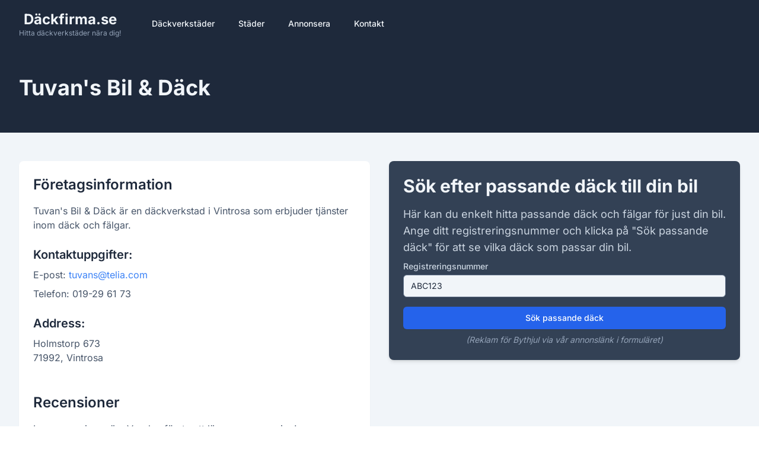

--- FILE ---
content_type: text/html; charset=utf-8
request_url: https://dackfirma.se/dackfirmor/tuvans-bil-dack/
body_size: 6253
content:
<!DOCTYPE html>
<html lang="sv" class="h-full">
    <head>
        <meta charset="utf-8">
        <meta name="viewport" content="width=device-width, initial-scale=1">
        <meta name="csrf-token" content="J18GuRb4KcSL3oXlaOu4WnOnLBeGPJV1YbPtzeVR">

        <title>Tuvan&#039;s Bil &amp; Däck - Däckverkstad i Vintrosa | Däckfirma.se</title>
        <meta name="description" content="Hitta information om Tuvan&#039;s Bil &amp; Däck i Vintrosa. Läs recensioner, se kontaktuppgifter och information om däckverkstaden.">

                    <link rel="canonical" href="https://dackfirma.se/dackfirmor/tuvans-bil-dack" />
        
        <!-- Favicon and App Icons -->
        <link rel="apple-touch-icon" sizes="57x57" href="/apple-icon-57x57.png">
        <link rel="apple-touch-icon" sizes="60x60" href="/apple-icon-60x60.png">
        <link rel="apple-touch-icon" sizes="72x72" href="/apple-icon-72x72.png">
        <link rel="apple-touch-icon" sizes="76x76" href="/apple-icon-76x76.png">
        <link rel="apple-touch-icon" sizes="114x114" href="/apple-icon-114x114.png">
        <link rel="apple-touch-icon" sizes="120x120" href="/apple-icon-120x120.png">
        <link rel="apple-touch-icon" sizes="144x144" href="/apple-icon-144x144.png">
        <link rel="apple-touch-icon" sizes="152x152" href="/apple-icon-152x152.png">
        <link rel="apple-touch-icon" sizes="180x180" href="/apple-icon-180x180.png">
        <link rel="icon" type="image/png" sizes="192x192"  href="/android-icon-192x192.png">
        <link rel="icon" type="image/png" sizes="32x32" href="/favicon-32x32.png">
        <link rel="icon" type="image/png" sizes="96x96" href="/favicon-96x96.png">
        <link rel="icon" type="image/png" sizes="16x16" href="/favicon-16x16.png">
        <link rel="manifest" href="/manifest.json">
        <meta name="msapplication-TileColor" content="#ffffff">
        <meta name="msapplication-TileImage" content="/ms-icon-144x144.png">
        <meta name="theme-color" content="#ffffff">

        <!-- Fonts -->
        <link rel="preconnect" href="https://fonts.bunny.net">
        <link href="https://fonts.bunny.net/css?family=inter:400,500,600,700&display=swap" rel="stylesheet" />

        <!-- Scripts -->
        <link rel="preload" as="style" href="https://dackfirma.se/build/assets/app-D5J6NEfW.css" /><link rel="modulepreload" href="https://dackfirma.se/build/assets/app-DNxiirP_.js" /><link rel="stylesheet" href="https://dackfirma.se/build/assets/app-D5J6NEfW.css" data-navigate-track="reload" /><script type="a804452b79a64804e4ab0430-module" src="https://dackfirma.se/build/assets/app-DNxiirP_.js" data-navigate-track="reload"></script>        <!-- Livewire Styles --><style >[wire\:loading][wire\:loading], [wire\:loading\.delay][wire\:loading\.delay], [wire\:loading\.inline-block][wire\:loading\.inline-block], [wire\:loading\.inline][wire\:loading\.inline], [wire\:loading\.block][wire\:loading\.block], [wire\:loading\.flex][wire\:loading\.flex], [wire\:loading\.table][wire\:loading\.table], [wire\:loading\.grid][wire\:loading\.grid], [wire\:loading\.inline-flex][wire\:loading\.inline-flex] {display: none;}[wire\:loading\.delay\.none][wire\:loading\.delay\.none], [wire\:loading\.delay\.shortest][wire\:loading\.delay\.shortest], [wire\:loading\.delay\.shorter][wire\:loading\.delay\.shorter], [wire\:loading\.delay\.short][wire\:loading\.delay\.short], [wire\:loading\.delay\.default][wire\:loading\.delay\.default], [wire\:loading\.delay\.long][wire\:loading\.delay\.long], [wire\:loading\.delay\.longer][wire\:loading\.delay\.longer], [wire\:loading\.delay\.longest][wire\:loading\.delay\.longest] {display: none;}[wire\:offline][wire\:offline] {display: none;}[wire\:dirty]:not(textarea):not(input):not(select) {display: none;}:root {--livewire-progress-bar-color: #2299dd;}[x-cloak] {display: none !important;}[wire\:cloak] {display: none !important;}dialog#livewire-error::backdrop {background-color: rgba(0, 0, 0, .6);}</style>

    </head>
    <body class="font-sans text-slate-800 antialiased bg-white flex flex-col min-h-screen">
        <header class="bg-slate-800 text-slate-100 subpixel-antialiased" x-data="{ mobileMenuOpen: false }">
            <nav class="max-w-7xl mx-auto px-4 sm:px-6 lg:px-8">
                <div class="flex items-center justify-between h-20">
                    <div class="flex items-center">
                        <a href="/" class="flex-shrink-0 text-center h-12 flex flex-col justify-center">
                            <div class="text-2xl font-bold leading-tight">Däckfirma.se</div>
                            <div class="text-xs text-slate-400 leading-tight">Hitta däckverkstäder nära dig!</div>
                        </a>
                        <div class="hidden md:block ml-10">
                            <div class="flex items-baseline space-x-4">
                                <a href="https://dackfirma.se/alla-dackfirmor" class="px-3 py-2 rounded-md text-sm font-medium hover:bg-slate-700 transition duration-150 ease-in-out">Däckverkstäder</a>
                                <a href="https://dackfirma.se/alla-stader" class="px-3 py-2 rounded-md text-sm font-medium hover:bg-slate-700 transition duration-150 ease-in-out">Städer</a>
                                <a href="https://dackfirma.se/annonsera" class="px-3 py-2 rounded-md text-sm font-medium hover:bg-slate-700 transition duration-150 ease-in-out">Annonsera</a>
                                <a href="https://dackfirma.se/kontakt" class="px-3 py-2 rounded-md text-sm font-medium hover:bg-slate-700 transition duration-150 ease-in-out">Kontakt</a>
                            </div>
                        </div>
                    </div>
                    <div class="-mr-2 flex md:hidden">
                        <button @click="mobileMenuOpen = !mobileMenuOpen" type="button" class="bg-slate-800 inline-flex items-center justify-center p-2 rounded-md text-slate-400 hover:text-white hover:bg-slate-700 focus:outline-none focus:ring-2 focus:ring-offset-2 focus:ring-offset-slate-800 focus:ring-white" aria-controls="mobile-menu" :aria-expanded="mobileMenuOpen">
                            <span class="sr-only">Öppna meny</span>
                            <svg class="h-6 w-6" x-show="!mobileMenuOpen" xmlns="http://www.w3.org/2000/svg" fill="none" viewBox="0 0 24 24" stroke="currentColor" aria-hidden="true">
                                <path stroke-linecap="round" stroke-linejoin="round" stroke-width="2" d="M4 6h16M4 12h16M4 18h16" />
                            </svg>
                            <svg class="h-6 w-6" x-show="mobileMenuOpen" xmlns="http://www.w3.org/2000/svg" fill="none" viewBox="0 0 24 24" stroke="currentColor" aria-hidden="true">
                                <path stroke-linecap="round" stroke-linejoin="round" stroke-width="2" d="M6 18L18 6M6 6l12 12" />
                            </svg>
                        </button>
                    </div>
                </div>
            </nav>

            <div class="md:hidden" id="mobile-menu" x-show="mobileMenuOpen" x-transition:enter="transition ease-out duration-100 transform" x-transition:enter-start="opacity-0 scale-95" x-transition:enter-end="opacity-100 scale-100" x-transition:leave="transition ease-in duration-75 transform" x-transition:leave-start="opacity-100 scale-100" x-transition:leave-end="opacity-0 scale-95">
                <div class="px-2 pt-2 pb-3 space-y-1 sm:px-3">
                    <a href="https://dackfirma.se/alla-dackfirmor" class="block px-3 py-2 rounded-md text-base font-medium text-white hover:bg-slate-700">Däckverkstäder</a>
                    <a href="https://dackfirma.se/alla-stader" class="block px-3 py-2 rounded-md text-base font-medium text-slate-300 hover:bg-slate-700 hover:text-white">Städer</a>
                    <a href="https://dackfirma.se/annonsera" class="block px-3 py-2 rounded-md text-base font-medium text-slate-300 hover:bg-slate-700 hover:text-white">Annonsera</a>
                    <a href="https://dackfirma.se/kontakt" class="block px-3 py-2 rounded-md text-base font-medium text-slate-300 hover:bg-slate-700 hover:text-white">Kontakt</a>
                </div>
            </div>
        </header>

        <main class="flex-grow">
            <div x-data="{ 
        showReviewModal: false, 
        showMessageModal: false,
        messageType: '',
        messageContent: '',
        init() {
            this.$nextTick(() => {
                this.showMessageModal = false;
                this.messageType = '';
                this.messageContent = '';
            });
        }
    }" x-cloak>
        <!-- Message Modal -->
        <div x-show="showMessageModal" class="fixed inset-0 bg-gray-500 bg-opacity-75 flex items-center justify-center p-4 z-50">
            <div @click.away="showMessageModal = false" class="bg-white rounded-lg shadow-xl max-w-md w-full p-6">
                <div x-show="messageType === 'success'" class="text-green-600 mb-4">
                    <svg class="w-6 h-6 inline mr-2" fill="none" stroke="currentColor" viewBox="0 0 24 24" xmlns="http://www.w3.org/2000/svg"><path stroke-linecap="round" stroke-linejoin="round" stroke-width="2" d="M9 12l2 2 4-4m6 2a9 9 0 11-18 0 9 9 0 0118 0z"></path></svg>
                    Tack!
                </div>
                <div x-show="messageType === 'error'" class="text-red-600 mb-4">
                    <svg class="w-6 h-6 inline mr-2" fill="none" stroke="currentColor" viewBox="0 0 24 24" xmlns="http://www.w3.org/2000/svg"><path stroke-linecap="round" stroke-linejoin="round" stroke-width="2" d="M12 8v4m0 4h.01M21 12a9 9 0 11-18 0 9 9 0 0118 0z"></path></svg>
                    Något gick fel!
                </div>
                <p x-text="messageContent" class="mb-4"></p>
                <button @click="showMessageModal = false" class="px-4 py-2 bg-blue-500 text-white rounded hover:bg-blue-600">Stäng</button>
            </div>
        </div>

    <div class="bg-slate-800 py-12">
        <div class="max-w-7xl mx-auto px-4 sm:px-6 lg:px-8">
            <h1 class="text-4xl font-extrabold text-slate-100 mb-2">Tuvan&#039;s Bil &amp; Däck</h1>
                                </div>
    </div>

    <div class="bg-slate-100 py-12">
        <div class="max-w-7xl mx-auto px-4 sm:px-6 lg:px-8">
            <div class="lg:flex lg:space-x-8">
                <div class="lg:w-1/2">
                    <div class="bg-white shadow-sm rounded-lg overflow-hidden mb-8 lg:mb-0">
                        <div class="p-6">
                            <h2 class="text-2xl font-semibold mb-4 text-slate-800">Företagsinformation</h2>
                            <p class="text-slate-600 mb-4">Tuvan&#039;s Bil &amp; Däck är en däckverkstad i Vintrosa som erbjuder tjänster inom däck och fälgar.</p>
                            <h3 class="text-xl font-semibold mt-6 mb-2 text-slate-800">Kontaktuppgifter:</h3>
                                                                                        <p class="text-slate-600 mb-2">E-post: <a href="/cdn-cgi/l/email-protection#cfbbbab9aea1bc8fbbaaa3a6aee1aca0a2" class="text-blue-500 hover:underline"><span class="__cf_email__" data-cfemail="81f5f4f7e0eff2c1f5e4ede8e0afe2eeec">[email&#160;protected]</span></a></p>
                                                                                        <p class="text-slate-600 mb-2">Telefon: 019-29 61 73</p>
                                                                                        <h3 class="text-xl font-semibold mt-6 mb-2 text-slate-800">Address:</h3>
                                <p class="text-slate-600">
                                    Holmstorp 673<br>
                                    71992, Vintrosa 
                                </p>
                                        

                                            <!-- Reviews section -->
                <div class="mt-12">
                    <h2 class="text-2xl font-semibold mb-4 text-slate-800">Recensioner</h2>
                                            <p class="text-slate-600">Inga recensioner än. Var den första att lämna en recension!</p>
                    
                    <button
                        @click="showReviewModal = true"
                        class="mt-4 inline-block bg-blue-500 hover:bg-blue-600 text-white font-semibold py-2 px-4 rounded transition duration-300"
                    >
                        Lämna ett omdöme
                    </button>
                </div>
                                <!-- New button -->
                                <div class="mt-8">
                                    <a href="https://dackfirma.se/region/vintrosa" class="inline-block w-full text-center px-6 py-3 bg-blue-500 hover:bg-blue-600 text-white font-semibold rounded-lg transition duration-300 shadow-md hover:shadow-lg">
                                        Visa alla däckverkstäder i Vintrosa
                                    </a>
                                </div>
                        </div>
                    </div>
                </div>
                
                <div class="lg:w-1/2">
                    <div class="bg-slate-700 rounded-lg shadow-md p-6">
                        <h2 class="text-3xl font-extrabold text-slate-100 mb-4">Sök efter passande däck till din bil</h2>
                        <p class="text-lg text-slate-300 mb-2">
                            Här kan du enkelt hitta passande däck och fälgar för just din bil. Ange ditt registreringsnummer och klicka på "Sök passande däck" för att se vilka däck som passar din bil.
                        </p>
                        <form id="carSearchForm">
                            <div class="mb-4">
                                <label for="carinfo" class="block text-sm font-medium text-slate-300">Registreringsnummer</label>
                                <input id="carinfo" name="carinfo" type="text" required class="mt-1 block w-full px-3 py-2 bg-slate-100 border border-slate-500 rounded-md shadow-sm placeholder-slate-800 text-slate-950 focus:outline-none focus:ring-blue-500 focus:border-blue-500 sm:text-sm" placeholder="ABC123" maxlength="8">
                            </div>
                            <div>
                                <button type="submit" class="w-full flex justify-center py-2 px-4 border border-transparent rounded-md shadow-sm text-sm font-medium text-white bg-blue-600 hover:bg-blue-700 focus:outline-none focus:ring-2 focus:ring-offset-2 focus:ring-blue-500">
                                    Sök passande däck
                                </button>
                                <p class="text-sm text-slate-400 mt-2 text-center italic">
                                    (Reklam för Bythjul via vår annonslänk i formuläret)
                                </p>
                            </div>
                        </form>
                    </div>
                </div>
            </div>
            
                            <div class="mt-8">
                    <h2 class="text-2xl font-semibold mb-4 text-slate-800">Karta</h2>
                    <div id="map" class="w-full h-64 rounded-lg shadow-md"></div>
                </div>
                        <!-- Move the Juridisk information section here -->
            <div class="mt-8">
                <div class="bg-slate-100 border-l-4 border-slate-500 p-4 rounded-r-lg text-sm">
                    <h3 class="text-base font-semibold text-slate-800 mb-2">Är du ägare till eller jobbar på denna däckverkstad?</h3>
                    <ul class="list-none text-slate-700 space-y-1">
                        <li>Läs mer om hur du kan förbättra din sida och få fler kunder till din däckfirma genom att <a href="https://dackfirma.se/annonsera" class="text-blue-500 hover:underline">klicka här.</a></li>
                        <li>Är någon utav informationen felaktig? <a href="https://dackfirma.se/kontakt" class="text-blue-500 hover:underline">Klicka här för att rapportera det.</a></li>
                    </ul>
                </div>
            </div>
        </div>
    </div>



    <div class="bg-slate-100 py-8">
        <div class="max-w-7xl mx-auto px-4 sm:px-6 lg:px-8">
            <a href="https://dackfirma.se/alla-dackfirmor" class="inline-block bg-blue-500 hover:bg-blue-600 text-white font-semibold py-2 px-4 rounded transition duration-300">
                Tillbaka
            </a>
        </div>
    </div>

    <div
            x-show="showReviewModal"
            x-cloak
            class="fixed inset-0 bg-gray-500 bg-opacity-75 flex items-center justify-center p-4"
        >
            <div
                @click.away="showReviewModal = false"
                class="bg-white rounded-lg shadow-xl max-w-md w-full"
            >
                <div class="p-6">
                    <h3 class="text-xl font-semibold mb-4">Lämna en recension för Tuvan&#039;s Bil &amp; Däck</h3>
                    <form action="https://dackfirma.se/companies/417/reviews" method="POST">
                        <input type="hidden" name="_token" value="J18GuRb4KcSL3oXlaOu4WnOnLBeGPJV1YbPtzeVR" autocomplete="off">                        <div class="mb-4">
                            <label for="reviewer_name" class="block text-sm font-medium text-gray-700">Namn</label>
                            <input type="text" name="reviewer_name" id="reviewer_name" required class="mt-1 block w-full rounded-md border-gray-300 shadow-sm focus:border-blue-300 focus:ring focus:ring-blue-200 focus:ring-opacity-50">
                        </div>
                        <div class="mb-4">
                            <label for="reviewer_email" class="block text-sm font-medium text-gray-700">E-post</label>
                            <input type="email" name="reviewer_email" id="reviewer_email" required class="mt-1 block w-full rounded-md border-gray-300 shadow-sm focus:border-blue-300 focus:ring focus:ring-blue-200 focus:ring-opacity-50">
                        </div>
                        <div class="mb-4">
                            <label for="score" class="block text-sm font-medium text-gray-700">Betyg</label>
                            <select name="score" id="score" required class="mt-1 block w-full rounded-md border-gray-300 shadow-sm focus:border-blue-300 focus:ring focus:ring-blue-200 focus:ring-opacity-50">
                                                                    <option value="1">1 stjärna</option>
                                                                    <option value="2">2 stjärnor</option>
                                                                    <option value="3">3 stjärnor</option>
                                                                    <option value="4">4 stjärnor</option>
                                                                    <option value="5">5 stjärnor</option>
                                                            </select>
                        </div>
                        <div class="mb-4">
                            <label for="review_text" class="block text-sm font-medium text-gray-700">Recension</label>
                            <textarea name="review_text" id="review_text" rows="4" required class="mt-1 block w-full rounded-md border-gray-300 shadow-sm focus:border-blue-300 focus:ring focus:ring-blue-200 focus:ring-opacity-50"></textarea>
                        </div>
                        <!-- Add Turnstile here -->
                        <div class="mb-4">
                            <div class="cf-turnstile" data-sitekey="0x4AAAAAAAxfZ4xzePloqVUQ" data-theme="light"></div>
                        </div>
                        <div class="mb-4">
                            <div class="flex items-start">
                                <div class="flex items-center h-5">
                                    <input id="confirm_review" name="confirm_review" type="checkbox" required class="focus:ring-blue-500 h-4 w-4 text-blue-600 border-gray-300 rounded">
                                </div>
                                <div class="ml-3 text-sm">
                                    <label for="confirm_review" class="font-medium text-gray-700">
                                        Jag bekräftar att recensionen är sanningsenlig, samt att jag inte lämnat flera recensioner om detta företaget och att jag inte är anställd utav företaget.
                                    </label>
                                </div>
                            </div>
                        </div>
                        <div class="flex justify-end">
                            <button type="button" @click="showReviewModal = false" class="mr-2 px-4 py-2 text-sm font-medium text-gray-700 bg-gray-100 rounded-md hover:bg-gray-200 focus:outline-none focus:ring-2 focus:ring-offset-2 focus:ring-gray-500">
                                Avbryt
                            </button>
                            <button type="submit" class="px-4 py-2 text-sm font-medium text-white bg-blue-600 rounded-md hover:bg-blue-700 focus:outline-none focus:ring-2 focus:ring-offset-2 focus:ring-blue-500">
                                Skicka recension
                            </button>
                        </div>
                    </form>
                </div>
            </div>
        </div>
    </div>
            <script data-cfasync="false" src="/cdn-cgi/scripts/5c5dd728/cloudflare-static/email-decode.min.js"></script><script type="a804452b79a64804e4ab0430-text/javascript">
            function loadMapbox() {
                var script = document.createElement('script');
                script.src = 'https://api.mapbox.com/mapbox-gl-js/v3.7.0/mapbox-gl.js';
                script.onload = initMap;
                document.head.appendChild(script);

                var link = document.createElement('link');
                link.href = 'https://api.mapbox.com/mapbox-gl-js/v3.7.0/mapbox-gl.css';
                link.rel = 'stylesheet';
                document.head.appendChild(link);
            }

            function initMap() {
                mapboxgl.accessToken = 'pk.eyJ1IjoibHVjaXVzYWIiLCJhIjoiY2xhbWh3aTd5MDFrdTNvbnBreXU1c2lyaiJ9.KdBcHmFZ9qJ6VteG4hiY7g';
                const map = new mapboxgl.Map({
                    container: 'map',
                    style: 'mapbox://styles/mapbox/streets-v11',
                    center: [14.98547936736, 59.263807371116],
                    zoom: 13
                });

                new mapboxgl.Marker({color: "#6b7280"})
                    .setLngLat([14.98547936736, 59.263807371116])
                    .addTo(map);

                map.addControl(new mapboxgl.NavigationControl());

                map.on('load', function () {
                    map.resize();
                });
            }

            // Load Mapbox when the user scrolls near the map
            function handleIntersection(entries, observer) {
                entries.forEach(entry => {
                    if (entry.isIntersecting) {
                        loadMapbox();
                        observer.unobserve(entry.target);
                    }
                });
            }

            const mapElement = document.getElementById('map');
            const observer = new IntersectionObserver(handleIntersection, { rootMargin: '200px' });
            observer.observe(mapElement);
        </script>
    
    <script type="a804452b79a64804e4ab0430-text/javascript">
    document.addEventListener("DOMContentLoaded", function(event) {
        const form = document.getElementById("carSearchForm");
        const input = document.getElementById("carinfo");

        form.addEventListener("submit", function(e) {
            e.preventDefault();
            const car = input.value.trim();
            if (car) {
                window.open(`http://track.adtraction.com/t/t?a=1057796087&as=1517710172&t=2&tk=1&epi=siteform&url=http://www.bythjul.com/sok/bil/reg/${car}`, "_blank");
            }
        });
    });
    </script>

    <!-- Add Schema.org markup -->
    <script type="application/ld+json">
    {
        "@context": "https://schema.org",
        "@type": "LocalBusiness",
        "name": "Tuvan&#039;s Bil &amp; Däck",
        "description": "",
        "address": {
            "@type": "PostalAddress",
            "streetAddress": "Holmstorp 673",
            "addressLocality": "Vintrosa",
            "postalCode": "71992",
            "addressCountry": "SE"
        },
        "telephone": "019-29 61 73",
        "email": "tuvans@telia.com",
        "url": "",
        "geo": {
            "@type": "GeoCoordinates",
            "latitude": "59.263807371116",
            "longitude": "14.98547936736"
        }
            }
    </script>
    <!-- Add Turnstile script at the bottom of the page -->
    <script src="https://challenges.cloudflare.com/turnstile/v0/api.js" async defer type="a804452b79a64804e4ab0430-text/javascript"></script>
        </main>

        <footer class="bg-slate-900 text-slate-300">
            <div class="max-w-7xl mx-auto py-12 px-4 sm:px-6 lg:px-8">
                <div class="grid grid-cols-1 md:grid-cols-3 gap-8">
                    <div>
                        <h3 class="text-lg font-semibold text-white mb-4">Däckfirma.se</h3>
                        <p class="text-sm">Hitta de bästa däckverkstäderna i Sverige. Vi samlar information om alla däckfirmor & däckverkstäder i Sverige.</p>
                    </div>
                    <div>
                        <h4 class="text-lg font-semibold text-white mb-4">Snabblänkar</h4>
                        <ul class="space-y-2">
                            <li><a href="https://dackfirma.se/alla-dackfirmor" class="hover:text-white transition duration-150 ease-in-out">Alla däckfirmor</a></li>
                            <li><a href="https://dackfirma.se/alla-stader" class="hover:text-white transition duration-150 ease-in-out">Städer</a></li>
                            <li><a href="https://dackfirma.se/annonsera" class="hover:text-white transition duration-150 ease-in-out">Annonsera</a></li>
                            <li><a href="https://dackfirma.se/kontakt" class="hover:text-white transition duration-150 ease-in-out">Kontakt</a></li>
                            <li><a href="https://dackfirma.se/starta-dackfirma" class="hover:text-white transition duration-150 ease-in-out">Starta däckfirma</a></li>
                        </ul>
                    </div>
                </div>
                <div class="mt-8 border-t border-slate-700 pt-8 text-sm text-center">
                    &copy; 2026 Däckfirma.se. Alla rättigheter förbehållna.
                </div>
            </div>
        </footer>
        <script src="/livewire/livewire.min.js?id=0f6341c0" data-csrf="J18GuRb4KcSL3oXlaOu4WnOnLBeGPJV1YbPtzeVR" data-update-uri="/livewire/update" data-navigate-once="true" type="a804452b79a64804e4ab0430-text/javascript"></script>
            <script src="/cdn-cgi/scripts/7d0fa10a/cloudflare-static/rocket-loader.min.js" data-cf-settings="a804452b79a64804e4ab0430-|49" defer></script><script defer src="https://static.cloudflareinsights.com/beacon.min.js/vcd15cbe7772f49c399c6a5babf22c1241717689176015" integrity="sha512-ZpsOmlRQV6y907TI0dKBHq9Md29nnaEIPlkf84rnaERnq6zvWvPUqr2ft8M1aS28oN72PdrCzSjY4U6VaAw1EQ==" data-cf-beacon='{"version":"2024.11.0","token":"cc92aee8a5ce492fb156d7650894f43b","r":1,"server_timing":{"name":{"cfCacheStatus":true,"cfEdge":true,"cfExtPri":true,"cfL4":true,"cfOrigin":true,"cfSpeedBrain":true},"location_startswith":null}}' crossorigin="anonymous"></script>
</body>
</html>